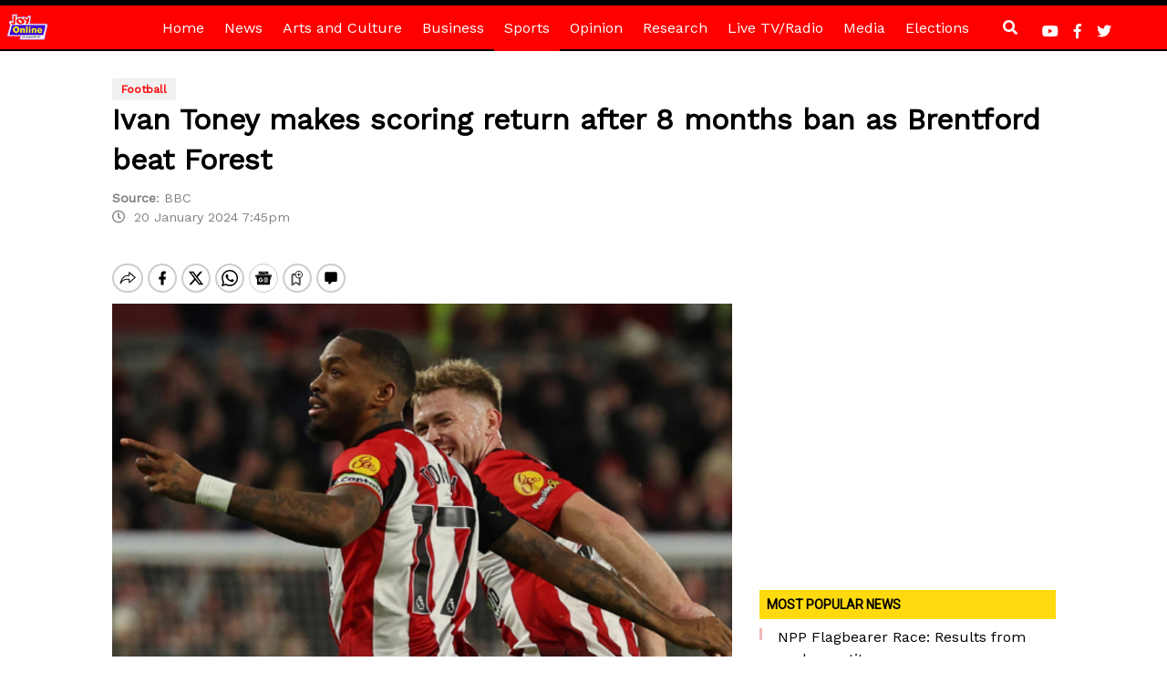

--- FILE ---
content_type: text/html; charset=utf-8
request_url: https://www.google.com/recaptcha/api2/aframe
body_size: 269
content:
<!DOCTYPE HTML><html><head><meta http-equiv="content-type" content="text/html; charset=UTF-8"></head><body><script nonce="A0KG_akEXZfKpq6XadFxzw">/** Anti-fraud and anti-abuse applications only. See google.com/recaptcha */ try{var clients={'sodar':'https://pagead2.googlesyndication.com/pagead/sodar?'};window.addEventListener("message",function(a){try{if(a.source===window.parent){var b=JSON.parse(a.data);var c=clients[b['id']];if(c){var d=document.createElement('img');d.src=c+b['params']+'&rc='+(localStorage.getItem("rc::a")?sessionStorage.getItem("rc::b"):"");window.document.body.appendChild(d);sessionStorage.setItem("rc::e",parseInt(sessionStorage.getItem("rc::e")||0)+1);localStorage.setItem("rc::h",'1770060369748');}}}catch(b){}});window.parent.postMessage("_grecaptcha_ready", "*");}catch(b){}</script></body></html>

--- FILE ---
content_type: application/javascript; charset=utf-8
request_url: https://fundingchoicesmessages.google.com/f/AGSKWxW0FsJ6F-AvEjLevtjvAbJiqo4NiSRsKedpLFGTVfk3olVTd6LapQWetNeYlMlR66y6oN6siKvGNVkfQ38e-n3rlY0PzqfQRzvRlAQqM7cV9Pt0XwGtLj5a6STYbg0ZIZxlT6hFsQa0ihscBYSU6dpboRmSgt7rIqhgea0LwrVtev9NXNE8exH9fIls/_/logo-ad.-web-advert-/ad_600__ads_control./monetization/ads-
body_size: -1285
content:
window['6455d71d-e71b-4b3e-922c-904fa639da3c'] = true;